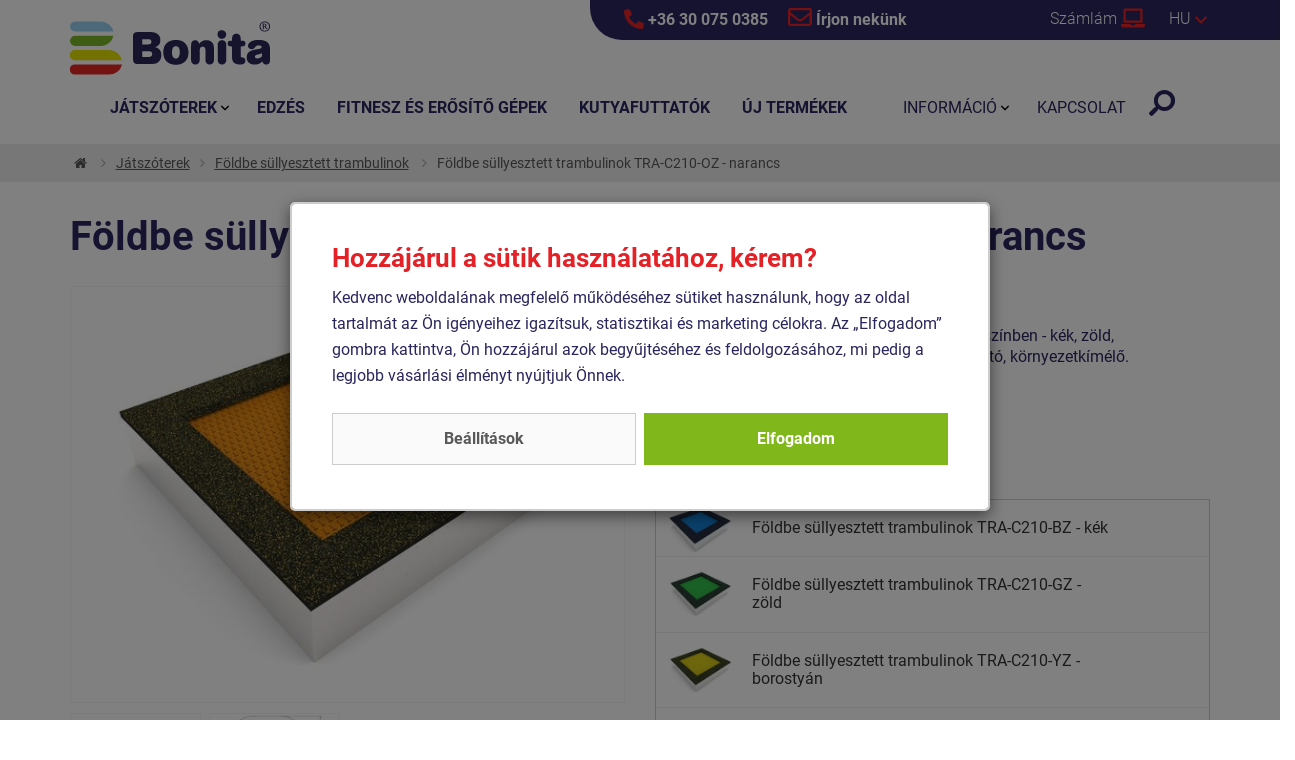

--- FILE ---
content_type: text/html;charset=utf-8
request_url: https://www.jatszoterek-bonita.hu/foldbe-sullyesztett-trambulinok-tr-c210-oz-narancs/d4603
body_size: 46779
content:
<!doctype html>
<html lang="hu">
<head><link rel="preconnect" href="https://www.googletagmanager.com">
    <link rel="dns-prefetch" href="https://www.googletagmanager.com"><script>
    window.dataLayer = window.dataLayer || [];
    function gtag(){window.dataLayer.push(arguments);}
    gtag('consent', 'default', {"analytics_storage" : "denied","ad_storage" : "denied","ad_user_data" : "denied","ad_personalization" : "denied", "wait_for_update": 500});
    window.dataLayer.push({'event':'wk-consent', 'wk_ad_storage': 'denied'});
</script>
    <meta http-equiv="content-language" content="hu" />
    <meta name="viewport" content="width=device-width, initial-scale=1.0" />
    <meta http-equiv="content-type" content="text/html; charset=utf-8" />
    <title>Földbe süllyesztett trambulinok TRA-C210-OZ - narancs | JATSZOTEREK-BONITA.hu</title>
    <meta name="author" content="WebKlub.cz" />
    <meta name="robots" content="index,follow" />
    <link rel="preload" href="/fonts/roboto-v29-latin-ext_latin-300.woff2" as="font" type="font/woff2" crossorigin />
    <link rel="preload" href="/fonts/roboto-v29-latin-ext_latin-regular.woff2" as="font" type="font/woff2" crossorigin />
    <link rel="preload" href="/fonts/roboto-v29-latin-ext_latin-700.woff2" as="font" type="font/woff2" crossorigin />
    <link rel="stylesheet" href="/css/fonts.css?1116" >
    <link rel="stylesheet" href="/css/all.css?1116" />
    <link rel="shortcut icon" href="/favicon.ico" type="image/x-icon"/>
    
    
<script type="text/javascript">
    var header_searchFieldText = 'írja be a keresett szöveget';
    var validation_invalidPhone = 'Kérjük, adjon meg érvényes telefonszámot.';
    var checkout_mandatory = 'Kötelező adat';
    var validation_differentEmails = 'Az e-mail címek nem egyeznek!';
    var agreedWithCommonConditions = 'Ki kell pipálnia, hogy elfogadja az alábbi üzleti feltételeket.';
</script>
    
    
    <meta name="description" content="Keret, ugró felület, tompító felület, rugók. Négy színben - kék, zöld, narancssárga, sárga, piros és fekete - választható, környezetkímélő."  />
    <meta name="keywords" content="Földbe süllyesztett trambulinok TRA-C210-OZ - narancs,Földbe süllyesztett trambulinok,Játszóterek" />
    <meta property="og:title" content="Földbe süllyesztett trambulinok TRA-C210-OZ - narancs | JATSZOTEREK-BONITA.hu"/>
    <meta property="og:type" content="article" />
    <meta property="og:url" content="https://www.jatszoterek-bonita.hu/foldbe-sullyesztett-trambulinok-tr-c210-oz-narancs/d4603"/>
    <meta property="og:image" content="https://www.jatszoterek-bonita.hu/UserFiles/zbozi/obrazky/velke/trampolina-do-zeme-tr-c210-o-oranzova.jpg"/>
    <meta property="og:site_name" content="Bonita játszóterek"/>
    <meta property="fb:admins" content="100000062884453"/>
    <link rel="canonical" href="https://www.jatszoterek-bonita.hu/foldbe-sullyesztett-trambulinok-tr-c210-oz-narancs/d4603" />
    <link rel="alternate" hreflang="cs-CZ" href="https://www.hriste-bonita.cz/trampolina-do-zeme-tr-c210-oz-oranzova/d4603" />
    <link rel="alternate" hreflang="sk-SK" href="https://www.ihriska-bonita.sk/trampolina-do-zeme-tr-c210-oz-oranzovag/d4603" />
    <link rel="alternate" hreflang="de" href="https://www.spielplatze-bonita.de/inground-trampolin-tr-c210-oz-orange/d4603" />
    <link rel="alternate" hreflang="en" href="https://www.playgrounds-bonita.com/trampoline-tr-c210-oz-orangeh/d4603" />
    <link rel="alternate" hreflang="ro-RO" href="https://www.terenuri-bonita.ro/trambulin-tr-c210-oz-portocaliugh/d4603" />
    <link rel="alternate" hreflang="lt-LT" href="https://www.zaidimuaiksteles-bonita.lt/trampoline-tr-c210-oz-orange/d4603" />
    
    <script>
        window.dataLayer.push({
            'event':'view_item',
            'ecomm_pagetype': 'product',
            'ecomm_prodid': '4603',
            
            'productName': 'Földbe süllyesztett trambulinok TRA-C210-OZ - narancs',
            'visitorLoginState':'anonymous'
});
    </script>
    
    

    
    <script>(function(w,d,s,l,i){w[l]=w[l]||[];w[l].push({'gtm.start':
            new Date().getTime(),event:'gtm.js'});var f=d.getElementsByTagName(s)[0],
            j=d.createElement(s),dl=l!='dataLayer'?'&l='+l:'';j.async=true;j.src=
            'https://www.googletagmanager.com/gtm.js?id='+i+dl;f.parentNode.insertBefore(j,f);
    })(window,document,'script','dataLayer','GTM-MG7WK45V');</script>
    
</head>
<body>
<noscript><iframe src="https://www.googletagmanager.com/ns.html?id=GTM-MG7WK45V" height="0" width="0" style="display:none;visibility:hidden"></iframe></noscript>

    <div id="cookies-popup" class="dH">
        <h2 id="aria-modal-title" class="pt-0">Hozzájárul a sütik használatához, kérem?</h2>
        <div id="aria-modal-description" class="cookie__text">Kedvenc weboldalának megfelelő működéséhez sütiket használunk, hogy az oldal tartalmát az Ön igényeihez igazítsuk, statisztikai és marketing célokra. Az „Elfogadom” gombra kattintva, Ön hozzájárul azok begyűjtéséhez és feldolgozásához, mi pedig a legjobb vásárlási élményt nyújtjuk Önnek.</div>
        <div class="cookie__btn-bar">
            <a href="/cookiesSetting.dhtml" data-modal="static" class="cookie__btn cookie__btn--gray modal-trigger" rel="nofollow">Beállítások</a>
            
            <a href="javascript:void(0);" id="accept-all" class="js-set-cookie-btn cookie__btn" rel="nofollow">Elfogadom</a>
        </div>
    </div>


<div style="display: none;"><svg xmlns="http://www.w3.org/2000/svg" xmlns:xlink="http://www.w3.org/1999/xlink"><symbol id="i-phone" viewBox="0 0 26 26" xmlns="http://www.w3.org/2000/svg"><path d="M24.8 25.1l1.2-5.3c.1-.6-.2-1.2-.7-1.4L19.6 16c-.5-.2-1.1-.1-1.4.3l-2.5 3.1c-3.9-1.8-7.1-5-9-9l3.1-2.5c.4-.3.6-.9.4-1.4L7.6.7C7.4.2 6.8-.1 6.2 0L.9 1.2c-.5.2-.9.7-.9 1.2C0 15.4 10.5 26 23.6 26c.5 0 1-.4 1.2-.9z"></path></symbol><symbol id="i-angle-down" viewBox="0 0 26 26" xmlns="http://www.w3.org/2000/svg"><path d="M12.3 20.8L.3 8.4A1 1 0 0 1 .3 7l1.6-1.7a1 1 0 0 1 1.4 0l9.7 10 9.7-10a1 1 0 0 1 1.4 0L25.7 7c.4.4.4 1 0 1.4l-12 12.4c-.4.3-1 .3-1.4 0z"></path></symbol><symbol id="i-angle-right" viewBox="0 0 26 26" xmlns="http://www.w3.org/2000/svg"><path d="M20.8 13.7l-12.4 12a1 1 0 0 1-1.4 0l-1.7-1.6a1 1 0 0 1 0-1.4l10-9.7-10-9.7a1 1 0 0 1 0-1.4L7 .3a1 1 0 0 1 1.4 0l12.4 12c.3.4.3 1 0 1.4z"></path></symbol><symbol id="i-envelop" viewBox="0 0 26 26" xmlns="http://www.w3.org/2000/svg"><path d="M23.6 3.3H2.4C1.1 3.3 0 4.3 0 5.7v14.6c0 1.3 1.1 2.4 2.4 2.4h21.1c1.3 0 2.4-1.1 2.4-2.4V5.7c.1-1.4-1-2.4-2.3-2.4zm0 2.4v2.1c-1.1.9-3 2.4-6.8 5.4-.9.7-2.5 2.3-3.7 2.3-1.2 0-2.9-1.6-3.7-2.3-3.9-3-5.7-4.5-6.8-5.4V5.7h21zM2.4 20.3v-9.4c1.2.9 2.8 2.2 5.3 4.2 1.1.9 3.1 2.8 5.2 2.8 2.2 0 4.1-1.9 5.2-2.8 2.5-2 4.2-3.3 5.3-4.2v9.4h-21z"></path></symbol><symbol id="i-menu" viewBox="0 0 26 26" xmlns="http://www.w3.org/2000/svg"><path d="M.9 6H25c.6 0 1-.4 1-.9V2.9c0-.5-.4-.9-.9-.9H.9c-.5 0-.9.4-.9.9v2.2c0 .5.4.9.9.9zm0 9H25c.5 0 .9-.4.9-.9v-2.2c0-.5-.4-.9-.9-.9H.9c-.5 0-.9.4-.9.9v2.2c0 .5.4.9.9.9zm0 9H25c.5 0 .9-.4.9-.9v-2.2c0-.5-.4-.9-.9-.9H.9c-.5 0-.9.4-.9.9v2.2c0 .5.4.9.9.9z"></path></symbol><symbol id="i-home" viewBox="0 0 26 26" xmlns="http://www.w3.org/2000/svg"><path d="M12.7 8.1L4.3 15v7.4c0 .4.3.7.7.7h5.1c.4 0 .7-.3.7-.7v-4.3c0-.4.3-.7.7-.7h2.9c.4 0 .7.3.7.7v4.3c0 .4.3.7.7.7h5.1c.4 0 .7-.3.7-.7V15l-8.3-6.8c-.2-.2-.4-.2-.6-.1zm13.1 4.7L22 9.7V3.4c0-.3-.2-.5-.5-.5H19c-.3 0-.5.2-.5.5v3.3l-4-3.3c-.8-.7-2-.7-2.8 0L.2 12.8c-.2.2-.3.5-.1.8L1.3 15c.2.2.5.2.7 0l10.6-8.7c.2-.2.5-.2.7 0L24 15c.2.2.6.2.8-.1l1.2-1.4c.1-.2 0-.5-.2-.7z"></path></symbol><symbol id="i-map" viewBox="0 0 26 26" xmlns="http://www.w3.org/2000/svg"><path d="M12,25.5C4.6,14.8,3.3,13.7,3.3,9.8C3.3,4.4,7.6,0,13,0s9.8,4.4,9.8,9.8c0,3.9-1.4,5-8.7,15.7C13.5,26.2,12.5,26.2,12,25.5 z M13,13.8c2.2,0,4.1-1.8,4.1-4.1S15.2,5.7,13,5.7S8.9,7.5,8.9,9.8S10.8,13.8,13,13.8z"></path></symbol><symbol id="i-laptop" viewBox="0 0 26 26" xmlns="http://www.w3.org/2000/svg"><path d="M25.3 19.5h-9.8c0 .8-.6 1.3-1.3 1.3h-2.5c-.8 0-1.3-.7-1.3-1.3H.6c-.4 0-.6.3-.6.6v.7c0 1.4 1.2 2.6 2.6 2.6h20.8c1.4 0 2.6-1.2 2.6-2.6v-.7c0-.3-.3-.6-.7-.6zM23.4 4.6c0-1.1-.9-2-2-2H4.5c-1.1 0-1.9.9-1.9 2v13.6h20.8V4.6zm-2.6 11H5.2V5.2h15.6v10.4z"></path></symbol><symbol id="i-search" viewBox="0 0 26 26" xmlns="http://www.w3.org/2000/svg"><path d="m3.5 25.6 5.1-5.1c.2-.2.4-.5.4-.9v-.8c1.8 1.4 4 2.2 6.5 2.2 5.8 0 10.6-4.7 10.6-10.6C26 4.7 21.3 0 15.4 0S4.9 4.7 4.9 10.6c0 2.5.8 4.7 2.2 6.5h-.8c-.3 0-.6.1-.9.4L.3 22.6c-.5.5-.5 1.3 0 1.7l1.4 1.4c.6.4 1.3.4 1.8-.1zm5.4-15c0-3.6 2.9-6.5 6.5-6.5s6.5 2.9 6.5 6.5-2.9 6.5-6.5 6.5c-3.5 0-6.5-2.9-6.5-6.5z"></path></symbol><symbol id="i-facebook" viewBox="0 0 26 26" xmlns="http://www.w3.org/2000/svg"><path d="M23.2,0H2.8C1.2,0,0,1.2,0,2.8v20.4C0,24.8,1.2,26,2.8,26h8v-8.8H7.1V13h3.7V9.8c0-3.6,2.1-5.6,5.4-5.6 c1.6,0,3.2,0.3,3.2,0.3v3.5h-1.8c-1.8,0-2.3,1.1-2.3,2.2V13h4l-0.6,4.2h-3.4V26h8c1.5,0,2.8-1.2,2.8-2.8V2.8C26,1.2,24.8,0,23.2,0z"></path></symbol></svg></div>
<header id="headerMain">
    
    <div class="row infoRow">
        <div class="col-sm-offset-6 col-sm-6">
            <a href="tel:+36 30 075 0385"><svg width="20" height="20" xmlns="http://www.w3.org/2000/svg" style="vertical-align: text-bottom;"><use xlink:href="#i-phone" fill="#e42126"></use></svg> +36 30 075 0385</a>
            <a href="/ajax/feedback.dhtml" class="modal-trigger"><svg width="24" height="24" xmlns="http://www.w3.org/2000/svg" style="vertical-align: text-bottom;"><use xlink:href="#i-envelop" fill="#e42126"></use></svg> Írjon nekünk</a>
        </div>
    </div>
    
    <div class="container">
        <div class="row">
            <div class="col-xs-6 paddingRight0">
                
                    <div class="infoMenu"><a href="javascript:void(0);" data-target="#menuWrapper" class="menuTrigger triggerBtn menuBtn"><svg width="20" height="20" xmlns="http://www.w3.org/2000/svg" style="vertical-align: middle;"><use xlink:href="#i-menu" fill="#29265E"></use></svg> <span class="hidden-es">Menu</span></a></div>
                
                <a href="/" title="Bonita játszóterek - Vissza a kezdőlapra" class="logo"> <img src="/images/logo-bonita.svg" width="200" height="60" alt="Bonita játszóterek" class="img-responsive" /> </a>
            </div>
            <div class="col-xs-6 text-right padding0">
                <div class="infoSearch"><a href="javascript:void(0);" id="searchButton" class="triggerBtn" data-target="#formSearch"><svg xmlns="http://www.w3.org/2000/svg"><use fill="#29265E" xlink:href="#i-search"></use></svg></a>
                    <form action="/items.dhtml" method="get" id="formSearch">
                        <fieldset>
                            <div class="input-group input-group-lg">
                                <input type="hidden" name="search" value="true" />
                                <input id="searchInput" type="text" name="pattern" class="form-control" placeholder="írja be a keresett szöveget" />
                                <span class="input-group-btn"><button class="btn" type="submit" title="Keresés"><i class="fa fa-search fa-flip-horizontal "></i></button></span>
                            </div>
                        </fieldset>
                    </form>
                </div>
                
                    
                    
                    
                        <div class="infoUser">
                            <a data-target=".infoUserContent" class="triggerBtn"><span class="hidden-xs">Számlám</span> <svg width="24" height="24" xmlns="http://www.w3.org/2000/svg" style="vertical-align: text-bottom;"><use xlink:href="#i-laptop"></use></svg></a>
                            <div class="infoUserContent text-left">
                                <form id="headerCustomerLogin" action="/prihlaseni" method="post">
                                    <div class="modal-body">
                                        <div id="formMessage" class="dH" role="alert"></div>
                                        <div class="form-group">
                                            <label for="username" class="sr-only">Az Ön e-mail címe</label>
                                            <input id="username" type="text" name="username" placeholder="Az Ön e-mail címe" class="required max(10) form-control input-lg" value="" />
                                        </div>
                                        <div class="form-group">
                                            <label for="logPassword" class="sr-only">Jelszó</label>
                                            <input id="logPassword" type="password" placeholder="Jelszó" name="password" value="" class="required form-control input-lg" />
                                            <a href="/recoverPassword.dhtml" style="display:inline-block;padding-top: .3em;"> Elfelejtett jelszó</a></div>
                                        <div class="form-group">
                                            <label for="loginTop" class="sr-only">Přihlašte se</label>
                                            <button id="loginTop" type="submit" class="btn btn-lg btn-success btn-block">Bejelentkezés</button></div>
                                    </div>
                                </form>
                            </div>
                        </div>
                    
                    <div class="infoFlag">
                        <a class="js-headerLazy triggerBtn" data-target=".infoFlagContent"><span>hu</span> <svg width="12" height="12" xmlns="http://www.w3.org/2000/svg"><use xlink:href="#i-angle-down" fill="#e42126"></use></svg></a>
                        <ul class="infoFlagContent">
                            
                                <li><a href="https://www.hriste-bonita.cz/" ><img data-header-src="/images/flag/cs.gif" alt="HRISTE-BONITA.cz" />cs</a></li>
                            
                                <li><a href="https://www.ihriska-bonita.sk/" ><img data-header-src="/images/flag/sk.gif" alt="IHRISKA-BONITA.sk" />sk</a></li>
                            
                                <li><a href="https://www.spielplatze-bonita.de/" ><img data-header-src="/images/flag/de.gif" alt="SPIELPLATZE-BONITA.de" />de</a></li>
                            
                                <li><a href="https://www.playgrounds-bonita.com/" ><img data-header-src="/images/flag/en.gif" alt="PLAYGROUNDS-BONITA.com" />en</a></li>
                            
                                
                            
                                <li><a href="https://www.terenuri-bonita.ro/" ><img data-header-src="/images/flag/ro.gif" alt="TERENURI-BONITA.ro" />ro</a></li>
                            
                                <li><a href="https://www.zaidimuaiksteles-bonita.lt/" ><img data-header-src="/images/flag/lt.gif" alt="ZAIDIMUAIKSTELES-BONITA.lt" />lt</a></li>
                            
                        </ul>
                    </div>
                
                
            </div>
        </div>
    </div>
</header>
<div id="mainWrapper">
    
    <div id="breadcrumbWrapper">
        <div class="container">
            <ul class="breadcrumb" itemscope itemtype="https://schema.org/BreadcrumbList">
                <li itemprop="itemListElement" itemscope itemtype="http://schema.org/ListItem"><a href="/" itemprop="item" class="home" title="Vissza a kezdőlapra"><span itemprop="name">Bevezetés</span><meta itemprop="position" content="1" /></a></li>
                
                

                    

<li itemprop="itemListElement" itemscope itemtype="https://schema.org/ListItem"><a href="/jatszoterek" itemprop="item"><span itemprop="name">Játszóterek</span><meta itemprop="position" content="3" /></a></li><li itemprop="itemListElement" itemscope itemtype="https://schema.org/ListItem"><a href="/foldbe-sullyesztett-trambulinok" itemprop="item"><span itemprop="name">Földbe süllyesztett trambulinok</span><meta itemprop="position" content="4" /></a></li>
                
                
                 <li itemprop="itemListElement" itemscope itemtype="http://schema.org/ListItem" class="hidden-xs"><span itemprop="name">Földbe süllyesztett trambulinok TRA-C210-OZ - narancs</span><meta itemprop="position" content="2" /></li>
            </ul>
        </div>
    </div>
    
    <main class="ajaxWrap">
<div class="container mainContainer" itemscope itemtype="https://schema.org/Product">
    <div class="row" id="itemDetail">
        <meta itemprop="url" content="https://www.hriste-bonita.cz/foldbe-sullyesztett-trambulinok-tr-c210-oz-narancs/d4603" />
            
            <meta itemprop="sku" content="4603" />
            <h1 itemprop="name">Földbe süllyesztett trambulinok TRA-C210-OZ - narancs</h1>
        <div class="col-md-6">
            <a title="Földbe süllyesztett trambulinok TRA-C210-OZ - narancs" id="bigImage" data-image-id="img-31828" class="img-31828"
               >
               
<img itemprop="image" width="580" height="435" id="detailImage" class="img-responsive" src="/images/preload-4-3.svg" data-src="/UserFiles/zbozi/obrazky/detail/trampolina-do-zeme-tr-c210-o-oranzova.jpg" alt="Földbe süllyesztett trambulinok TRA-C210-OZ - narancs" />
            </a>
            
                <ul class="gallery clearfix">
                    
                        
                            
                                <li class="col-xs-3"><a id="img-31828" title="Földbe süllyesztett trambulinok TRA-C210-OZ - narancs" rel="gallery" data-detail-image="/UserFiles/zbozi/obrazky/detail/trampolina-do-zeme-tr-c210-o-oranzova.jpg" href="/UserFiles/zbozi/obrazky/velke/trampolina-do-zeme-tr-c210-o-oranzova.jpg"><img width="160" height="120" class="thumb img-responsive" src="/images/preload-4-3.svg" data-src="/UserFiles/zbozi/obrazky/male/trampolina-do-zeme-tr-c210-o-oranzova.jpg" /></a></li>
                            
                            
                            
                        
                    
                        
                            
                                <li class="col-xs-3"><a id="img-31827" title="Földbe süllyesztett trambulinok TRA-C210-OZ - narancs" rel="gallery" data-detail-image="/UserFiles/zbozi/obrazky/detail/trampolina-do-zeme-tr-c210-2-1.png" href="/UserFiles/zbozi/obrazky/velke/trampolina-do-zeme-tr-c210-2-1.png"><img width="160" height="120" class="thumb img-responsive" src="/images/preload-4-3.svg" data-src="/UserFiles/zbozi/obrazky/male/trampolina-do-zeme-tr-c210-2-1.png" /></a></li>
                            
                            
                            
                        
                    
                </ul>
            
            
            <div class="sameCategory">
                <div><h4>Az azonos kategóriába tartozó termékek:</h4></div>
                <div>
                    <a href="/foldbe-sullyesztett-trambulinok-tr-c210-gz-zold/d4602" title="Földbe süllyesztett trambulinok TRA-C210-GZ - zöld | 1 381 050 Ft" rel="prev"><i class="fa fa-angle-left"></i> Előző</a> &nbsp; 
                    <a href="/foldbe-sullyesztett-trambulinok-tr-c210-yz-borostyan/d4604" title="Földbe süllyesztett trambulinok TRA-C210-YZ - borostyán | 1 381 050 Ft" rel="next">Következő <i class="fa fa-angle-right"></i></a>
                </div>
            </div>
            
        </div>
        <div class="col-md-6">
            <div class="row">
                <div class="col-xs-12">
                    
                    <p>
                       Termékkód: <strong>TRA-C210-OZ</strong>
                   </p>
                   <p class="shortDescription">Keret, ugró felület, tompító felület, rugók. Négy színben - kék, zöld, narancssárga, sárga, piros és fekete - választható, környezetkímélő. <a href="javascript:void(0);" id="tabsRef" class="moreInfo">Több információ<i class="fa fa-angle-down"></i> </a></p>
                </div>
            </div>
            

            
            
                <a class="btn btn-success btn-lg modal-trigger" href="/ajax/feedback.dhtml?type=inquiry&amp;itemId=4603" rel="nofollow">Kérdezte</a>
            
            
            

                <h3 class="mt-3">Válassza ki a színt</h3>
                <div class="btn-box-variants__content">
                    
                        <a href="/foldbe-sullyesztett-trambulinok-tr-c210-bz-kek/d4601" class="btn-box-variants__item">
                            <div class="btn-box-variants__image">
<img class="img-responsive" src="/images/preload-4-3.svg" data-src="/UserFiles/zbozi/obrazky/male/trampolina-do-zeme-tr-c210-b-modra.jpg" alt="" width="160" height="120" /></div>
                            <h3 class="btn-box-variants__h3">Földbe süllyesztett trambulinok TRA-C210-BZ - kék</h3>
                            
                        </a>
                    
                        <a href="/foldbe-sullyesztett-trambulinok-tr-c210-gz-zold/d4602" class="btn-box-variants__item">
                            <div class="btn-box-variants__image">
<img class="img-responsive" src="/images/preload-4-3.svg" data-src="/UserFiles/zbozi/obrazky/male/trampolina-do-zeme-tr-c210-g-zelena.jpg" alt="" width="160" height="120" /></div>
                            <h3 class="btn-box-variants__h3">Földbe süllyesztett trambulinok TRA-C210-GZ - zöld</h3>
                            
                        </a>
                    
                        <a href="/foldbe-sullyesztett-trambulinok-tr-c210-yz-borostyan/d4604" class="btn-box-variants__item">
                            <div class="btn-box-variants__image">
<img class="img-responsive" src="/images/preload-4-3.svg" data-src="/UserFiles/zbozi/obrazky/male/trampolina-do-zeme-tr-c210-y-zluta-1.jpg" alt="" width="160" height="120" /></div>
                            <h3 class="btn-box-variants__h3">Földbe süllyesztett trambulinok TRA-C210-YZ - borostyán</h3>
                            
                        </a>
                    
                        <a href="/foldbe-sullyesztett-trambulinok-tr-c210-rz-piros/d5154" class="btn-box-variants__item">
                            <div class="btn-box-variants__image">
<img class="img-responsive" src="/images/preload-4-3.svg" data-src="/UserFiles/zbozi/obrazky/male/trampolina-do-zeme-tr-c210-rz-cervena.jpg" alt="" width="160" height="120" /></div>
                            <h3 class="btn-box-variants__h3">Földbe süllyesztett trambulinok TRA-C210-RZ - piros</h3>
                            
                        </a>
                    
                        <a href="/foldbe-sullyesztett-trambulinok-tr-c210-dz-fekete/d5153" class="btn-box-variants__item">
                            <div class="btn-box-variants__image">
<img class="img-responsive" src="/images/preload-4-3.svg" data-src="/UserFiles/zbozi/obrazky/male/trampolina-do-zeme-tr-c210-dz-cerna.jpg" alt="" width="160" height="120" /></div>
                            <h3 class="btn-box-variants__h3">Földbe süllyesztett trambulinok TRA-C210-DZ - fekete</h3>
                            
                        </a>
                    
                </div>
            

            
        </div>
    </div>
    
    <div class="row">
        <div class="col-xs-12">
            <ul class="nav nav-tabs" id="tabs">
                <li class="active"><a href="#popis" data-toggle="tab" class="gaTab">Részletek</a></li>
                <li><a id="postsTab" href="#posts" data-toggle="tab" class="gaTab">Kérdések és hozzászólások (0)</a></li>
                <li><a href="#documents" data-toggle="tab" class="gaTab">Letölthető fájlok (1)</a></li>
            </ul>
            <div class="tab-content">
                
                    <div id="popis" class="tab-pane active" itemprop="description">
                        <div class="row">
                            <div class="col-sm-6">
                                <h2>Műszaki adatok</h2>
                                <table class="table table-bordered table-hover">
                                    <tr>
                                        <th>Termékkód:</th>
                                        <td>TRA-C210-OZ</td>
                                    </tr>
                                    
                                    <tr>
                                        <th>Ajánlott életkor:</th>
                                        <td>0-15 év</td>
                                    </tr>
                                     <tr>
                                        <th>Szabadesés magasság:</th>
                                        <td>1.0 m</td>
                                    </tr>   
                                    
                                     <tr>
                                        <th>Max. felhasználók száma:</th>
                                        <td>1</td>
                                    </tr>   
                                     <tr>
                                        <th>Méretek:</th>
                                        <td>
                                            2,11 x 2,11 m
                                                
                                        </td>
                                    </tr>
                                     <tr>
                                        <th>Szereléshez szükséges felület:</th>
                                        <td>5,53 x 5,53 m</td>
                                    </tr>
                                     <tr>
                                        <th>Felület, eséstompítás:</th>
                                        <td>az EN 1177 szabvány szerint- füvesített terület</td>
                                    </tr>
                                     <tr>
                                        <th>Szabvány:</th>
                                        <td>MSZ EN 1176-1:2017+A1:2024</td>
                                    </tr>
                                </table>
                            </div>
                            <div class="col-sm-6"><p>A&nbsp;<strong>trambulin</strong>&nbsp;kiváló és biztonságos kültéri szórakozást biztosít gyermeknek és felnőttnek egyaránt. A trambulint egy előzőleg elkészített gödörbe kell elhelyezni, három részből áll: keret, ugró felület és tompító felület. Az ugró- és a tompító felület ellenáll az UV-sugárzásnak.</p>

<p><strong>Keret</strong>&nbsp;- kiváló minőségű horganyzott acélból készült, amely ellenáll a korróziónak. A keret felső része alatt rejtőznek a rugók, amelyeket a tompító felület takar. A keret többi része a földbe van helyezve.</p>

<p><strong>Ugró felület</strong>&nbsp;- nagy mennyiségű lamellából áll, amelyek erre szolgálnak, és rozsdamentes acélsodronyok kötik őket össze. A sodronyok vége rugók segítségével csatlakozik a kerethez. A lamellák speciális, dörzsölődésnek és az időjárási hatásoknak ellenálló műanyagból készültek. Ennek köszönhetően a trambulin használata közben a gyermekek viselhetnek lábbelit. Az ugró felület csúszásgátlóval is el van látva.</p>

<p><strong>Tompító felület</strong>&nbsp;- speciális újrahasznosított gumiból készült EPDM hozzáadásával. A tompító felület gátolja a csúszást, és feladata az esetleges esésekből eredő ütések tompítása.</p>
</div>
                        </div>
                    </div>
                
                <div id="posts" class="tab-pane">
                    <p class="first"><a id="newPost" href="/itemPost.dhtml?itemId=4603#post" class="modal-trigger"><i class="fa fa-pencil-square-o"></i>Új hozzászólás bejegyzése</a></p>
                    <div id="postsBox">
                        <p class="first">A termékhez <strong>Földbe süllyesztett trambulinok TRA-C210-OZ - narancs</strong> még senki sem írt kérdést vagy hozzászólást Ne habozzon kérdezni.</p>
                        
                    </div>
                </div>
                
                    <div id="documents" class="tab-pane">
                        <ul>
                            <li><img src="/images/icons/files/PDF.png" height="16" width="16" alt="" class="vAm" /> <a download="foldbe-sullyesztett-trambulinok-tr-c210-oz-narancs.pdf" href="/technical-sheet/4603/foldbe-sullyesztett-trambulinok-tr-c210-oz-narancs.pdf">Műszaki adatlap</a> [170 kB, PDF]</li>
                            
                        </ul>
                    </div>
                
            </div>
        </div>
    </div>
    
</div>
</main>
    
<footer class="footer">
    
        <div class="footerRow1">
            <div class="row no-gutters">
                <div class="col-xs-6 col-sm-2"><img width="320" height="180" src="/images/preload-16-9.svg" data-src="/UserFiles/Image/paticka/detska-hriste-bonita-1.jpg" class="img-responsive" alt="" /></div>
                <div class="col-xs-6 col-sm-2"><img width="320" height="180" src="/images/preload-16-9.svg" data-src="/UserFiles/Image/paticka/detska-hriste-bonita-2.jpg" class="img-responsive" alt="" /></div>
                <div class="col-xs-6 col-sm-2"><img width="320" height="180" src="/images/preload-16-9.svg" data-src="/UserFiles/Image/paticka/detska-hriste-bonita-3.jpg" class="img-responsive" alt="" /></div>
                <div class="col-xs-6 col-sm-2"><img width="320" height="180" src="/images/preload-16-9.svg" data-src="/UserFiles/Image/paticka/detska-hriste-bonita-6.jpg" class="img-responsive" alt="" /></div>
                <div class="col-xs-6 col-sm-2"><img width="320" height="180" src="/images/preload-16-9.svg" data-src="/UserFiles/Image/paticka/detska-hriste-bonita-4.jpg" class="img-responsive" alt="" /></div>
                <div class="col-xs-6 col-sm-2"><img width="320" height="180" src="/images/preload-16-9.svg" data-src="/UserFiles/Image/paticka/detska-hriste-bonita-5.jpg" class="img-responsive" alt="" /></div>
            </div>
        </div>
    <div class="footerRow2">
        <div class="container">
            <div class="row flex">
                <div class="col-xs-4 col-sm-3 wow animated slideInLeft" data-wow-delay="0.2s"><img data-src="/images/logo-bonita.svg" width="200" height="60" class="img-responsive" /></div>
                <div class="col-xs-8 col-sm-9 wow animated slideInRight" data-wow-delay="0.2s"><p>Tanúsítvánnyal rendelkező, kulcsrakész játszótereket gyártunk és telepítünk. Versenyképes árakat, minőségi anyagokat, pontos műhelyi kivitelezést, valamint általunk történő telepítés esetén, díjmentes szállítást kínálunk Magyarország teljes területén.</p></div>
            </div>
        </div>
    </div>
    
    <div class="footerRow3">
        <div class="container">
            <div class="row">
                <div class="col-xs-6 col-sm-5">
                    <p><strong>Tel.:&nbsp;</strong>+36 30 075 0385&nbsp;<br />
<strong>E-mail:</strong>&nbsp;<a href="office@jatszoterek-bonita.hu">office@jatszoterek-bonita.hu</a><br />
<a class="modal-trigger" href="/ajax/feedback.dhtml">Írjon nekünk az</a></p>

<p class="pt-3"><img alt="Dětská hřiště Bonita - ISO 9001 a 14001" data-src="/UserFiles/Image/ISOa9001a14001.png" height="100" width="100" /></p>

                </div>
                
                    <div class="col-xs-6 col-sm-4">
                        <h3>Fontos linkek</h3>
                        <ul class="list">
                            
                                <li><a href="/informacio-gdpr/t540">Információ - GDPR</a></li>
                            
                                <li><a href="/cookies-hu/t505">Cookies</a></li>
                            
                                <li><a href="/tanusitvany/t627">Tanúsítvány</a></li>
                            
                                <li><a href="/uzemeltetesi-kezikonyv/t795">Üzemeltetési kézikönyv</a></li>
                            
                                <li><a href="/altalanos-szerzodesi-feltetelek/t800">Általános szerződési feltételek</a></li>
                            
                                <li><a href="/letoltheto-dokumentumok/t801">Letölthető dokumentumok</a></li>
                            
                        </ul>
                    </div>
                    <div class="col-xs-12 col-sm-3">
                        <h3>Kövessen minket</h3>
                        <ul class="social socialColor clearfix">
<li class="facebook"><a href="https://www.facebook.com/hristebonita" target="_blank"><i class="fa fa-facebook"></i></a></li>
<li class="instagram"><a href="https://www.instagram.com/hristebonita/" target="_blank"><i class="fa fa-instagram"></i></a></li>
<li class="youtube"><a href="https://www.youtube.com/@hristebonita4511" target="_blank"><i class="fa fa-youtube"></i></a></li>
<li class="linkedin"><a href="https://cz.linkedin.com/company/bonita-group-service-s-r-o" target="_blank"><i class="fa fa-linkedin"></i></a></li>
</ul>
                    </div>
                
            </div>
        </div>
    </div>
    <div class="footerRow4">
        <div class="container">
            <div class="row"><div class="col-xs-12 center-xs"><p>Mivel termékeinket folyamatosan fejlesztjük, a honlapon, illetve a katalógusokban szereplő képek kissé eltérők lehetnek a valós termékekkel szemben. Ugyanúgy a termékek színárnyalatai sem kellenek, hogy egyezzenek. Ezért a Bonita Group Service s.r.o. fenntartja magának a jogot, hogy mind műszaki, mind megjelenésbeni változtatásokat hajtson végre termékein.</p></div></div>
            <div class="row">
                <div class="col-sm-6 text-center text-sm-left mb-2">© 2010-2025 <a href="/"><strong>Bonita játszóterek</strong></a> </div>
                <div class="col-sm-6 text-center text-sm-right mb-2">
                     Vytvořil <a href="https://www.web-klub.cz" title="E-shop, seo optimalizace">WEB-KLUB.cz</a>,
                    
                        <a href="#" id="disable-mobile-mode">PC verze</a>
                        
                    
                </div>
            </div>
        </div>
    </div>
</footer></div>

    <div id="menuWrapper">
<div class="container menu">
    <nav id="mainMenu">
        <ul class="level1">
            
            <li class="hasSubmenu " >
                <a class="js-headerLazy js-url-stop" href="/jatszoterek"><strong>Játszóterek</strong></a>
                
                <div class="subMenu"><div class="container">
                    <ul class="level2">
                            <li class="col-md-3"><a href="/kalandvarak-universal" ><div class="categoryImage"> <img data-header-src="/UserFiles/category-ikony/14.png" class="img-responsive" width="70" height="48" alt="" /></div><span class="categoryName">Kalandvárak UNIVERSAL</span></a></li>
                        
                            <li class="col-md-3"><a href="/baby-line-hu" ><div class="categoryImage"> <img data-header-src="/UserFiles/category-ikony/124.png" class="img-responsive" width="70" height="48" alt="" /></div><span class="categoryName">Baby line</span></a></li>
                        
                            <li class="col-md-3"><a href="/lancos-hintak" ><div class="categoryImage"> <img data-header-src="/UserFiles/category-ikony/28.png" class="img-responsive" width="70" height="48" alt="" /></div><span class="categoryName">Láncos hinták</span></a></li>
                        
                            <li class="col-md-3"><a href="/homokozo-es-hazikok" ><div class="categoryImage"> <img data-header-src="/UserFiles/category-ikony/154.png" class="img-responsive" width="70" height="48" alt="" /></div><span class="categoryName">Homokozó és házikók</span></a></li>
                        
                            <li class="col-md-3"><a href="/edukacios-eszkozok" ><div class="categoryImage"> <img data-header-src="/UserFiles/category-ikony/152.png" class="img-responsive" width="70" height="48" alt="" /></div><span class="categoryName">Edukációs eszközök</span></a></li>
                        
                            <li class="col-md-3"><a href="/kotelpiramisok" ><div class="categoryImage"> <img data-header-src="/UserFiles/category-ikony/44.png" class="img-responsive" width="70" height="48" alt="" /></div><span class="categoryName">Kötélpiramisok</span></a></li>
                        
                            <li class="col-md-3"><a href="/maszo-es-egyensulyfejleszt-elemek" ><div class="categoryImage"> <img data-header-src="/UserFiles/category-ikony/25.png" class="img-responsive" width="70" height="48" alt="" /></div><span class="categoryName">Mászó és egyensúlyfejlesztő elemek</span></a></li>
                        
                            <li class="col-md-3"><a href="/foldbe-sullyesztett-trambulinok"  class="active"><div class="categoryImage"> <img data-header-src="/UserFiles/category-ikony/94.png" class="img-responsive" width="70" height="48" alt="" /></div><span class="categoryName">Földbe süllyesztett trambulinok</span></a></li>
                        
                            <li class="col-md-3"><a href="/rugos-hintak" ><div class="categoryImage"> <img data-header-src="/UserFiles/category-ikony/35.png" class="img-responsive" width="70" height="48" alt="" /></div><span class="categoryName">Rugós hinták</span></a></li>
                        
                            <li class="col-md-3"><a href="/alagutrendszerek" ><div class="categoryImage"> <img data-header-src="/UserFiles/category-ikony/34.png" class="img-responsive" width="70" height="48" alt="" /></div><span class="categoryName">Alagútrendszerek</span></a></li>
                        
                            <li class="col-md-3"><a href="/kotelpalyak" ><div class="categoryImage"> <img data-header-src="/UserFiles/category-ikony/43.png" class="img-responsive" width="70" height="48" alt="" /></div><span class="categoryName">Kötélpályák</span></a></li>
                        
                            <li class="col-md-3"><a href="/egyensulyfejleszt-kotelelemek" ><div class="categoryImage"> <img data-header-src="/UserFiles/category-ikony/53.png" class="img-responsive" width="70" height="48" alt="" /></div><span class="categoryName">Egyensúlyfejlesztő kötélelemek</span></a></li>
                        
                            <li class="col-md-3"><a href="/csuszdak" ><div class="categoryImage"> <img data-header-src="/UserFiles/category-ikony/41.png" class="img-responsive" width="70" height="48" alt="" /></div><span class="categoryName">Csúszdák</span></a></li>
                        
                            <li class="col-md-3"><a href="/merleghintak" ><div class="categoryImage"> <img data-header-src="/UserFiles/category-ikony/27.png" class="img-responsive" width="70" height="48" alt="" /></div><span class="categoryName">Mérleghinták</span></a></li>
                        
                            <li class="col-md-3"><a href="/korhintak" ><div class="categoryImage"> <img data-header-src="/UserFiles/category-ikony/33.png" class="img-responsive" width="70" height="48" alt="" /></div><span class="categoryName">Körhinták</span></a></li>
                        
                            <li class="col-md-3"><a href="/kozlekedesi-eszkozok" ><div class="categoryImage"> <img data-header-src="/UserFiles/category-ikony/157.png" class="img-responsive" width="70" height="48" alt="" /></div><span class="categoryName">Közlekedési eszközök</span></a></li>
                        
                            <li class="col-md-3"><a href="/inkluziv-elemek" ><div class="categoryImage"> <img data-header-src="/UserFiles/category-ikony/153.png" class="img-responsive" width="70" height="48" alt="" /></div><span class="categoryName">Inkluzív elemek</span></a></li>
                        
                            <li class="col-md-3"><a href="/jatszoterek-kiegeszit-elemei" ><div class="categoryImage"> <img data-header-src="/UserFiles/category-ikony/40.png" class="img-responsive" width="70" height="48" alt="" /></div><span class="categoryName">Játszóterek kiegészítő elemei</span></a></li>
                        
                            <li class="col-md-3"><a href="/utcabutorok" ><div class="categoryImage"> <img data-header-src="/UserFiles/category-ikony/133.png" class="img-responsive" width="70" height="48" alt="" /></div><span class="categoryName">Utcabútorok</span></a></li>
                        
                            <li class="col-md-3"><a href="/utescsillapito-feluletek" ><div class="categoryImage"> <img data-header-src="/UserFiles/category-ikony/46.png" class="img-responsive" width="70" height="48" alt="" /></div><span class="categoryName">Ütéscsillapító felületek</span></a></li>
                        
                    </ul>
                </div></div>
                
            </li>
            
            <li class=" " >
                <a class="js-headerLazy" href="/street-workout"><strong>Edzés</strong></a>
                
            </li>
            
            <li class=" " >
                <a class="js-headerLazy" href="/fitnesz-es-er-sit-gepek"><strong>Fitnesz és erősítő gépek</strong></a>
                
            </li>
            
            <li class=" " >
                <a class="js-headerLazy" href="/tevekenysegek-kutyajatszoterek"><strong>Kutyafuttatók</strong></a>
                
            </li>
            
            <li class=" level1-category-last" >
                <a class="js-headerLazy" href="/uj-termekek-hu"><strong>Új termékek</strong></a>
                
            </li>
            
            
                <li class="hasSubmenu">
                    <a class="js-headerLazy" href="javascript:void(0);">Információ</a>
                    
                        <div class="subMenu">
                            <div class="container"><ul class="level2">
                                
                                
                                <li class="col-md-3"><a href="/rolunk/t652" ><div class="categoryImage"> <img data-header-src="/UserFiles/File/Ikony-menu-stromove/icon-about.png" class="img-responsive" width="70" height="48" alt="" /></div><span class="categoryName">Rólunk</span></a></li>
                                
                                
                                
                                <li class="col-md-3"><a href="/mintadarab-jatszoterek/t504" ><div class="categoryImage"> <img data-header-src="/UserFiles/File/Ikony-menu-stromove/2vzor.png" class="img-responsive" width="70" height="48" alt="" /></div><span class="categoryName">Mintadarab játszóterek</span></a></li>
                                
                                
                                
                                <li class="col-md-3"><a href="/katalogus/t509" ><div class="categoryImage"> <img data-header-src="/UserFiles/File/Ikony-menu-stromove/2Katalog.png" class="img-responsive" width="70" height="48" alt="" /></div><span class="categoryName">Katalógus</span></a></li>
                                
                                
                                
                                <li class="col-md-3"><a href="/photoGalleries.dhtml" ><div class="categoryImage"> <img data-header-src="/UserFiles/File/Ikony-menu-stromove/2Foto.png" class="img-responsive" width="70" height="48" alt="" /></div><span class="categoryName">Fotógaléria</span></a></li>
                                
                                
                                
                                <li class="col-md-3"><a href="/referenciak/t555" ><div class="categoryImage"> <img data-header-src="/UserFiles/File/Ikony-menu-stromove/2Reference.png" class="img-responsive" width="70" height="48" alt="" /></div><span class="categoryName">Referenciák</span></a></li>
                                
                                
                                
                                <li class="col-md-3"><a href="/termek-informacio/t748" ><div class="categoryImage"> <img data-header-src="/UserFiles/File/Ikony-menu-stromove/2vzor.png" class="img-responsive" width="70" height="48" alt="" /></div><span class="categoryName">Termék információ</span></a></li>
                                
                                </ul>
                            </div>
                        </div>
                    
                </li>
            
                <li >
                    <a class="js-headerLazy" href="/kapcsolat/t503">Kapcsolat</a>
                    
                </li>
            
        </ul>
        <ul class="level1 hidden-md hidden-lg">
            <li><a href="tel:+36 30 075 0385"><svg width="20" height="20" xmlns="http://www.w3.org/2000/svg" class="mr-2" style="vertical-align: text-bottom;"><use xlink:href="#i-phone" fill="#e42126"></use></svg> +36 30 075 0385</a> </li>
            <li><a href="/ajax/feedback.dhtml" class="modal-trigger"><svg width="20" height="20" xmlns="http://www.w3.org/2000/svg" class="mr-2" style="vertical-align: text-bottom;"><use xlink:href="#i-envelop" fill="#e42126"></use></svg> Írjon nekünk</a></li>
            <li id="mainMenu__customer"></li>
        </ul>
    </nav>
</div></div>


        <script>
            var itemId = 4603;
            var showPostForm = false;
            var noPost = true;
        </script>
    
<script src="/static/libs.min.js?1116"></script>
<script type="text/javascript" src="/js/custom/default.min.js?1116"></script>
<script type="text/javascript" src="/js/custom/itemDetail.min.js?1116"></script>
<script src="/js/ajaxforms/validation/messages_hu.js"></script>




<div id="modal-placeholder"></div>
<div id="modal-main"></div>




    <script type="text/javascript"> (function(g,t,m){g.type="text/javascript";g.async=true;g.src="https://394424.com/2YO0Q/5b8Wg/bl24G4/app.js";t=t[0];t.parentNode.insertBefore(g,t)})(document.createElement("script"), document.getElementsByTagName("script"));</script>

</body>
</html>

--- FILE ---
content_type: application/javascript
request_url: https://394424.com/2YO0Q/5b8Wg/bl24G4/app.js
body_size: 4166
content:
(function(){function b(){try{var e=new Uint8Array(4);(window.crypto||window.msCrypto).getRandomValues(e);return e[3]+256*e[2]+65536*e[1]+16777216*e[0]}catch(f){return Math.floor(4294967296*Math.random())}}
function ea(){var e=b(),f=b(),h=b(),n=b(),v=Array(36);e=[e&4294967295,f&4294905855|16384,h&1073741823|2147483648,n&4294967295];for(h=f=0;4>f;f++){n=e[f];for(var p=0;8>p;p++){if(8===h||13===h||18===h||23===h)v[h++]="-";var U=n>>>28&15;n=(n&268435455)<<4;v[h++]="0123456789abcdef".charAt(U)}}return v.join("")};function fa(e){var f=void 0;if(e){try{f=window.decodeURIComponent(e)}catch(h){}if(void 0===f)try{f=unescape(e)}catch(h){}}return void 0===f?e:f};function u(e){e=e.replace(/[\[\]]/g,function(f){return"\\"+f}).trim();if(e=(new RegExp("(^|;)[ ]*"+e+"=([^;]*)")).exec(document.cookie))return fa(e[2])}function w(e,f,h){var n=h;h=e+("="+window.encodeURIComponent(f||""));n=new Date(n);document.cookie=h+(isNaN(n)?"":"; expires="+n.toUTCString())+"; path=/";return u(e)===f};function x(e,f,h){e.removeEventListener(f,h,!1)}function A(e,f,h){e.addEventListener(f,h,!1)};function F(e){for(var f="",h=0,n=e.length;h<n;h++)f+=""+e.charCodeAt(h).toString(16);return f};function J(e){var f=K;e=atob(e);for(var h=f.length,n=e.length,v="",p=0;p<n;p++)v+=String.fromCharCode(e.charCodeAt(p)^f.charCodeAt(p%h));return v};var K="2YO0Q5b8Wgbl24G4",V=J("fjwuVCg"),ta=J("QDwoWSJBB0oTAgMIeVE+");
if("object"===typeof window[V]&&"undefined"!==String(window[V])){if(window[V][ta](K),"object"===typeof console&&"function"===typeof console.log){var ua="aRUqUTVMPxgUCBcAVhQpW0Z5I18wUUJ0MgYGFRJDLkBaeSRVKBVHS3tHLglTUD4UWypvUT1HB1kzHkIAXVUjUVZ5OFklXUJTMh5CSUEaZ2RePC5DNBUBUDIECUxGXCZAEi0nVXF5B1kzHkImU0ImZ1ErJkAlFRFWPhcSCUYULkcSPSpAPVobXTNHDQJeTWdbXDoqHg";console.log(J(ua),K,String(window[V]))}}else window[V]=function(){function e(){g.sessionStorage&&(m?g.sessionStorage.setItem(L,B):g.sessionStorage.removeItem(L));x(g,"beforeunload",e)}function f(){if(!y||
void 0===u(M))return!1;var a=u(y);if(void 0===a)return!1;if(W){try{var c=a.match(new RegExp(W))}catch(l){c=!1}return c}try{var d=JSON.parse(a)}catch(l){}if(void 0===d){a=a.replace(/%2c/g,",").replace(/'/g,'"').replace(/([{\[,])\s*(\w+?):/g,'$1"$2":');try{d=JSON.parse(a)}catch(l){return null}}return""!==X?d[X]:!!d}function h(a){var c={};return a?(c[J("UTYgWzhQPVs4CREJXEAYW1AtLlk/UAY")]=!!m,c[J("UTYgWzhQPVs4CREJXEAYWFcvKlw")]={name:y,value:y?u(y):null},c[J("UTYgWzhQPVs4CREJXEAYVVE6KkAlUAY")]=
{name:M,value:M?u(M):null},c[J("UTYgWzhQPVs4CREJXEAYWVMtLFg")]=W,c[J("UTYgWzhQPVs4CREJXEAYX1cg")]=X,c):!!m}function n(a){var c=u(ha)||"[0,0,0]";var d=JSON.parse(c);var l;c=new Date(d[1]);var q=new Date(d[2]);q>new Date&&(l=d[0]);d={};return a?(d[J("QS0uRCRG")]=l,d[J("RykrUSVQBg")]=c,d[J("VyE/WSNQEQ")]=q,d):l}function v(){var a=RegExp("_ga_(.*)");return document.cookie.split(";").reduce(function(c,d){d=d.split("=");var l=a.exec(d[0].trim());l&&c.push(l[1]+"="+
d[1].trim());return c},[]).join(";")}function p(a,c,d,l){var q=l=void 0===l?!1:l;d||(d=G({}));if(c&&c.length)for(var k=0,r=c.length;k<r;k++)if(c[k].length){if(c[k][0]===J("QjgoVSdcB08")){0<k&&p("o"===a?"e":a,c.slice(0,k),d);p("i",[],d);c=c.slice(k+1);c.length&&p("e",c,d);"o"===a&&p("o",[],d);return}if(c[k][0]===J("UTYgWzhQEQ")){m||(m=!0===c[k][1]);return}}k=(m?J("Wi07QCIPTRcjSQ4JU1A+GlE2Ih8d"):J("Wi07QCIPTRc0E0wAV1UjTRw6IF1+eQ"))+"?"+J("WQ")+"="+K+"&"+J("Vg")+
"="+a+"&"+J("QQ")+"="+N;if("i"===a||"e"===a){var t="";try{t=window.top.document.referrer}catch(H){if(window.parent)try{t=window.parent.document.referrer}catch(wa){t=""}}""===t&&(t=document.referrer);r=g.location.href;var P=O.location.host||"";r=r||"";if(P===J("RisuXiJZA0wySQUDXVMrUUcqKkIyWgxMMgkWQlFbKg"))""===t&&(t=r),r=(r=RegExp("[\\?&#]u=([^&#]*)").exec(r))?fa(r[1]):"";else if(P===J("UTphUjhbBVJ5BA0B")||P===J("RTwtUzBWCl15AA0DVVgiQUE8PVM+WxZdORNMD11Z")||P.slice(0,5)===J("BW1hBn8"))r=
O.baseURI;t=[r,t];r=t[0];t=t[1];k+="&"+J("Xg")+"="+Y(r.replace(RegExp("#.*"),""))+"&"+J("QA")+"="+Y(t.replace(RegExp("#.*"),""));if(c&&c.length)try{k+="&"+J("Vw")+"="+Y(JSON.stringify(c))}catch(H){}else if("e"===a)return;if("i"===a){if(!g[J("XjwuVChqDVU+Ez0ZUw")])try{var ia=u(J("bT4u"));if(ia){a=ia;var ja=v();ja&&(a+=";"+ja);k+="&"+J("VQ")+"="+F(a)}}catch(H){}if(!g[J("XjwuVChqDVU+Ez0KUFc")]){try{var ka=u(J("bT8tUw"));ka&&
(k+="&"+J("VDo")+"="+F(ka))}catch(H){}try{var la=u(J("bT8tQA"));la&&(k+="&"+J("VCk")+"="+F(la))}catch(H){}}}}k+="&"+J("XDo")+"="+(m?"0":"1");d&&(k+="&"+d);if(!q)try{q=!navigator.sendBeacon(k)}catch(H){q=!0}if(q&&(q=String(Math.random()).slice(2,8),k=d?k+q:k+("&"+J("Cw")+q),(new Image(1,1)).src=k+(Math.random()+"").slice(2,8),l)){Date.prototype.g=Date.prototype.getTime;for(d=(new Date).getTime()+49;(new Date).g()<d;);delete Date.prototype.g}}function U(a){var c=
G({type:"load"});p("e",a,c);return{push:function(){var d=G({type:null});return p("e",Array.prototype.slice.call(arguments),d)}}}function G(a){"object"===typeof a&&null!==a&&(a=a.type);return(va[a]||"0")+B}function Z(a){if(!(m&&"visibilityState"in document&&"visible"!==document.visibilityState)){var c=Date.now();C||(A(g,"beforeunload",D),C=!0);if(!Q||1E3<c-Q)"localStorage"in window&&(m?g.localStorage.setItem(R,B):g.localStorage.removeItem(R)),a=G(a),clearTimeout(ma),p("i",[],a),S=null,Q=c}}function D(a){function c(l,
q){q=void 0===q?!1:q;if("localStorage"in window){var k=g.localStorage.getItem(R);if(k&&k!=B)return;g.localStorage.removeItem(R)}l=G(l);p("o",[],l,q);Q=null;S=d}var d=Date.now();if(!S||1E3<d-S)x(g,"beforeunload",D),C=!1,!m||a&&"beforeunload"===a.type?c(a,!0):ma=setTimeout(function(){c(a)},300)}function na(a){if(m)return Z(a)}function oa(a){if(m)return D(a)}function pa(a){m&&("visible"===document.visibilityState?Z(a):D(a))}function E(){}var qa=[],aa=J("bTUqUTVM"),O=document,g=window,Y=g.encodeURIComponent,
m=false,y="COOKIES_SETTING",M=""||y,X="",W="\"MARKETING\":true",ra=null,ba=J("XSk7fyRB"),ca=J("WyoAQCVQBnciEw"),da=J("VTw7cz5aCVEyFDEYU0AyRw"),T=J("XjwuVChqEV0kFAsDXGsuUA"),ha=J("XjwuVChqDUgjOA0ZRg"),R=J("XjwuVChqFlk1OAsI"),L=J("XjwuVChqFlk1OAsI"),C=!1,Q,S,ma=null,N="",va={load:"1",pageshow:"2",pagehide:"3",visibilitychange:"4",
beforeunload:"5"},B;g.sessionStorage&&(B=g.sessionStorage.getItem(L))?g.sessionStorage.removeItem(L):B=Math.floor(Math.random()*Math.pow(10,4));A(g,"beforeunload",e);if(n()){if(w(T,"",1E3),"object"===typeof console&&"function"===typeof console.log){var z="aRUqUTVMPxgDFQMPWV0pUxIwIRAlXQtLdwUQA0VHIkYSMDwQIkENSCcCBkISZjJaEhUqUTVMTFcnEy0ZRhwhVV4qKhlxQQ0YMgkDDl5RZ11Gdw";console.log(J(z))}}else m||(m=f()),N=u(T)||ea(),m?("object"===typeof console&&"function"===typeof console.log&&(z="aRUqUTVMPxgUCA0HW1E0FFo4PBAzUAdWdwYOAF1DIlAc",
console.debug(J(z))),w(T,N)):("object"===typeof console&&"function"===typeof console.log&&(z="aRUqUTVMPxgUCA0HW1E0FFw2OxAwWQ5XIAIGQBJDJl1GMCFXcVMNSncTCgkSQTRRQH48EDJaDEsyCRZC",console.debug(J(z))),ra=setInterval(function(){y&&(m||(m=f()));if(m){clearInterval(ra);if("object"===typeof console&&"function"===typeof console.log){var a="aRUqUTVMPxgUCA0HW1E0FFo4PBAzUAdWdwYOAF1DIlAc";console.debug(J(a))}w(T,N)}},2E3)),A(g,"pageshow",na),Z({type:"load"}),g[aa]=new U(g[aa]||[]),A(g,"pagehide",oa),A(O,"visibilitychange",
pa),C||(A(g,"beforeunload",D),C=!0);E.prototype.toString=function(){return K};E.prototype[ba]=function(a,c){var d=new Date(2038,0,19,3,14,7);a&&(g[aa]=[],x(g,"beforeunload",D),C=!1,x(g,"pageshow",na),x(g,"pagehide",oa),x(O,"visibilitychange",pa));a=JSON.stringify([a,new Date,c||d]);return w(ha,a,d)};E.prototype[ca]=n;E.prototype[da]=h;E.prototype[ta]=function(a){return qa.push(a)};ba="XjwuVChqFko2BAkzWVE+";ca="XjwuVChqFko2BAkzWVE+Rw";da="XjwuVChqDUgjOA0ZRg";z="XjwuVChqDUgjOAsC";
var I={},sa=(I[J(ba)]=function(){return K},I[J(ca)]=function(){var a={};return a[J("Uzo7WSdQ")]=K,a[J("WjgjRDRR")]=qa,a},I[J(da)]=function(){return n(!0)},I[J(z)]=function(){return h(!0)},I);A(g,"message",function(a){try{var c=a.data.type.slice(4);if(a.source===g&&c in sa){var d=sa[c](),l=a.source;l.postMessage({type:c,data:d},l.location.origin)}}catch(q){}});return new E}();}).call(this);


--- FILE ---
content_type: image/svg+xml
request_url: https://www.jatszoterek-bonita.hu/images/preload-16-9.svg
body_size: 700
content:
<svg xmlns="http://www.w3.org/2000/svg" width="320" height="180" viewBox="0 0 320 180"><path fill="#E6E6E6" d="M157 115.45a20.14 20.14 0 01-20.16-20.09c0-11.08 9.04-20.09 20.16-20.09s20.16 9.01 20.16 20.09A20.14 20.14 0 01157 115.45zm0-34.82c-8.15 0-14.78 6.61-14.78 14.73a14.77 14.77 0 0029.56 0c0-8.12-6.63-14.73-14.78-14.73zm-5.37 14.73a5.38 5.38 0 015.38-5.36 2.7 2.7 0 002.69-2.68 2.7 2.7 0 00-2.69-2.68c-5.93 0-10.75 4.8-10.75 10.71a2.7 2.7 0 002.69 2.68 2.68 2.68 0 002.68-2.67zm16.84-37.5c.55 0 1.06.35 1.26.87l3.71 9.84h18.49a2.7 2.7 0 012.69 2.68v48.21a2.7 2.7 0 01-2.69 2.68h-69.87a2.7 2.7 0 01-2.69-2.68V71.25a2.7 2.7 0 012.69-2.68h18.51l3.38-8.97a2.69 2.69 0 012.52-1.74h22m0-5.36h-22a8.05 8.05 0 00-7.54 5.21l-2.08 5.51h-14.78a8.05 8.05 0 00-8.06 8.04v48.21a8.05 8.05 0 008.06 8.04h69.87c4.45 0 8.06-3.6 8.06-8.04V71.25a8.05 8.05 0 00-8.06-8.04h-14.78l-2.4-6.36a6.69 6.69 0 00-6.29-4.35z"/></svg>